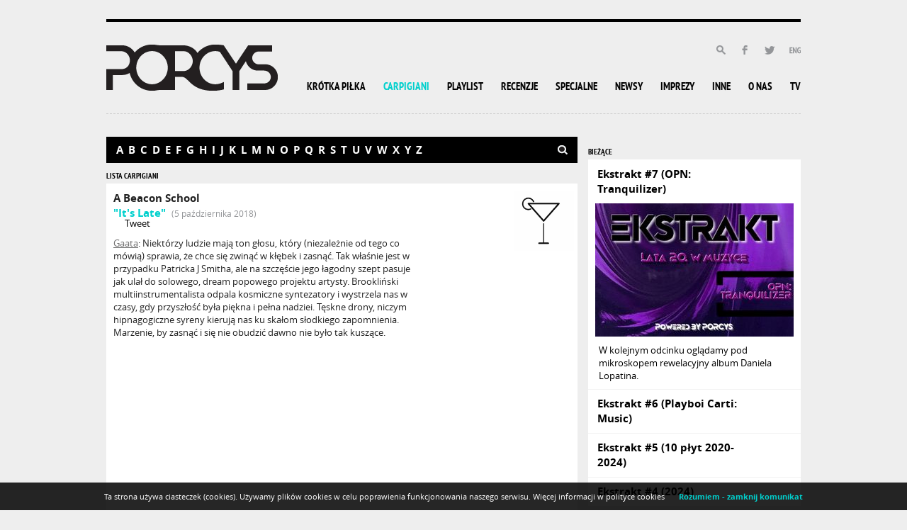

--- FILE ---
content_type: text/html; charset=utf-8
request_url: https://www.porcys.com/carpigiani/song/a-beacon-school-its-late/
body_size: 5038
content:
<!DOCTYPE html>


<html>

	<head>

		<meta charset="utf-8">
		<meta http-equiv="X-UA-Compatible" content="IE=edge,chrome=1">
		<title>A Beacon School "It&#39;s Late"</title>

		<meta name="description" content="Portal muzyki niezależnej">
		<meta name="keywords" content="muzyka niezależna, recenzje płyt, recenzje muzyczne, magazyn, kultura, gazeta, playlist, felietony, wywiady, relacje z koncertów, rankingi, forum, archiwum, listy, współpraca, opinie, wypowiedzi, wydarzenia, koncerty, granie, kalendarz imprez, imprezy, opisy, rock, pop, indie, elektronika, zespoły, wykonawcy, dobre granie, muza, serwis, portal, wydawnictwo, reklama, kampania reklamowa">
		<meta name="viewport" content="width=device-width">
		<meta name="robots" content="index,follow">

		<link rel="icon" href="/static/img/fav-muzyka.ico" type="image/x-icon" />
		<link rel="stylesheet" href="/static/css/main.min.css">
		<script src="/static/js/vendor/modernizr-2.6.2.min.js"></script>

		
    <meta property="og:title" content="A Beacon School &#34;It&#39;s Late&#34;" />
  
    <meta property="og:description" content="Porcys | Lista Carpigiani" />
  

  
    <meta property="og:image" content="http://www.porcys.com/media/img/abeaconshool_carpigiani.png" />
  


		
  <script>var dataLayer = [];dataLayer.push({"page": "other"});</script>
<!-- Google Tag Manager -->
<script>(function(w,d,s,l,i){w[l]=w[l]||[];w[l].push({'gtm.start':
new Date().getTime(),event:'gtm.js'});var f=d.getElementsByTagName(s)[0],
j=d.createElement(s),dl=l!='dataLayer'?'&l='+l:'';j.async=true;j.src=
'https://www.googletagmanager.com/gtm.js?id='+i+dl;f.parentNode.insertBefore(j,f);
})(window,document,'script','dataLayer','GTM-PPTCNLP');</script>
<!-- End Google Tag Manager -->



		
      <!-- (C)2000-2013 Gemius SA - gemiusAudience / podstrony -->
<script type="text/javascript">
	<!--//--><![CDATA[//><!--
	var pp_gemius_identifier = 'cig1XQtPgXIYlZe97Bsdysex..MwH1iuY5e6kn96CGb.M7';
	// lines below shouldn't be edited
	function gemius_pending(i) { window[i] = window[i] || function() {var x = window[i+'_pdata'] = window[i+'_pdata'] || []; x[x.length]=arguments;};};
	gemius_pending('gemius_hit'); gemius_pending('gemius_event'); gemius_pending('pp_gemius_hit'); gemius_pending('pp_gemius_event');
	(function(d,t) {try {var gt=d.createElement(t),s=d.getElementsByTagName(t)[0],l='http'+((location.protocol=='https:')?'s':''); gt.setAttribute('async','async');
	gt.setAttribute('defer','defer'); gt.src=l+'://goldbach.hit.gemius.pl/xgemius.js'; s.parentNode.insertBefore(gt,s);} catch (e) {}})(document,'script');
	//--><!]]>
</script>
    

		<!-- AutoRequest "ON"  -->
<script>
  var gfkSstConf = {
    "url": "config.sensic.net/pl1-sst-w.js", 
    "media" : "porcysCOM", 
    "content" : "www" 
  };


 (function (w, d, c, s, id) {
    if (d.getElementById(id)) {return;}
    w[id] = w[id] || function () {
        if ("undefined" == typeof gfkSstApi) {w[id].queue.push(arguments[0]);
        } else {gfkSstApi.impression(arguments[0]);}
    };
    w[id].queue = w[id].queue || [];
    var tag = d.createElement(s); var el = d.getElementsByTagName(s)[0];
    tag.id = id; tag.async = true; tag.src = '//' + c.url;
    el.parentNode.insertBefore(tag, el);
})(window, document, gfkSstConf, 'script', 'gfkSst');
</script>
	</head>

	<body>

		<!--[if lt IE 7]>
			<p class="chromeframe">Używasz <strong>bardzo starej</strong> przeglądarki, która może powodować błędy w wyświetlaniu strony. Zalecamy <a href="http://browsehappy.com/">aktualizację przeglądarki</a> dla Twojej wygody.</p>
		<![endif]-->

		<div class="wrapper">

			<div class="banner">
				<div id="stroer_topbanner"></div>

			</div>

			<header id="header">
				<a href="/" class="logo"></a>

				<ul class="icons">
					<li class="search">
						<a></a>
						<form action="/search/" method="GET">
							<input type="text" name="q" id="id_q" value="Szukaj" default-value="Szukaj" />
						</form>
					</li>
					<li class="facebook">
						<a href="http://www.facebook.com/Porcys" target="_blank"></a>
						<div>
							<div class="fb-like" data-href="https://www.facebook.com/Porcys" data-layout="button_count" data-action="like"
					    data-show-faces="false" data-share="false"></div>
						</div>
					</li>
					<li class="twitter"><a href="https://twitter.com/porcysmedia" target="_blank"></a></li>
					<li class="lang">
						<div class="porcysen-number data-0">0</div>
						<a href="/en/"></a>
					</li>
				</ul>

				<nav>
					<ul>
						<li>
							<a href="/short/"
  
>KRÓTKA PIŁKA</a>
					    <ul>
					    	<li><a href="/short/song/"
  
>PIOSENKI</a></li>
				        <li><a href="/short/album/">ALBUMY</a></li>
					    </ul>
						</li>
						<li><a href="/carpigiani/"
  
    class="active"
  
>CARPIGIANI</a></li>
						<li><a href="/playlist/">PLAYLIST</a></li>
						<li><a href="/review/">RECENZJE</a></li>
						<li><a href="/special/">SPECJALNE</a></li>
						<li><a href="/news/">NEWSY</a></li>
						<li><a href="/event/">IMPREZY</a></li>
						<li><a href="/others/" >INNE</a></li>
						<li>
							<a href="#">O NAS</a>
					    

<ul class="about-us">

	<li><a href="/article/porcyss-guide-to-pop/" title="Porcys&#39;s Guide to Pop">Porcys&#39;s Guide to Pop</a></li>

	<li><a href="/ranking/porcyss-guide-to-pop-addendum/" title="Porcys&#39;s Guide to Pop: Addendum">Porcys&#39;s Guide to Pop: Addendum</a></li>

	<li><a href="/ranking/najlepsze-polskie-plyty-xx-wieku/" title="Najlepsze polskie płyty XX wieku">Najlepsze polskie płyty XX wieku</a></li>

	<li><a href="/ranking/najlepsze-polskie-single-xx-wieku/" title="Najlepsze polskie single XX wieku">Najlepsze polskie single XX wieku</a></li>

	<li><a href="/ranking/100-plyt-1990-1999/" title="100 Płyt 1990-1999">100 Płyt 1990-1999</a></li>

	<li><a href="/article/20-najlepszych-polskich-raperow-wszech-czasow/" title="20 najlepszych polskich raperów wszech czasów">20 najlepszych polskich raperów wszech czasów</a></li>

	<li><a href="/article/50-najlepszych-wokalistek-wszech-czasow/" title="50 najlepszych wokalistek wszech czasów">50 najlepszych wokalistek wszech czasów</a></li>

	<li><a href="/ranking/10-najlepszych-singli-2019/" title="10 najlepszych singli 2019">10 najlepszych singli 2019</a></li>

	<li><a href="/ranking/10-najlepszych-plyt-2019/" title="10 najlepszych płyt 2019">10 najlepszych płyt 2019</a></li>

	<li><a href="/ranking/100-najlepszych-plyt-2010-2014/" title="100 najlepszych płyt 2010-2014">100 najlepszych płyt 2010-2014</a></li>

	<li><a href="/ranking/100-najlepszych-singli-2010-2014/" title="100 najlepszych singli 2010-2014">100 najlepszych singli 2010-2014</a></li>

</ul>
						</li>
						<li><a href="https://www.youtube.com/user/porcystv" target="_blank">TV</a></li>
					</ul>
				</nav>

			</header>

			

			<div class="content">

            	<nav>
                	<ul>
                		
                		
                    		<li><a href="/carpigiani/song/A/">A</a></li>
                		
                    		<li><a href="/carpigiani/song/B/">B</a></li>
                		
                    		<li><a href="/carpigiani/song/C/">C</a></li>
                		
                    		<li><a href="/carpigiani/song/D/">D</a></li>
                		
                    		<li><a href="/carpigiani/song/E/">E</a></li>
                		
                    		<li><a href="/carpigiani/song/F/">F</a></li>
                		
                    		<li><a href="/carpigiani/song/G/">G</a></li>
                		
                    		<li><a href="/carpigiani/song/H/">H</a></li>
                		
                    		<li><a href="/carpigiani/song/I/">I</a></li>
                		
                    		<li><a href="/carpigiani/song/J/">J</a></li>
                		
                    		<li><a href="/carpigiani/song/K/">K</a></li>
                		
                    		<li><a href="/carpigiani/song/L/">L</a></li>
                		
                    		<li><a href="/carpigiani/song/M/">M</a></li>
                		
                    		<li><a href="/carpigiani/song/N/">N</a></li>
                		
                    		<li><a href="/carpigiani/song/O/">O</a></li>
                		
                    		<li><a href="/carpigiani/song/P/">P</a></li>
                		
                    		<li><a href="/carpigiani/song/Q/">Q</a></li>
                		
                    		<li><a href="/carpigiani/song/R/">R</a></li>
                		
                    		<li><a href="/carpigiani/song/S/">S</a></li>
                		
                    		<li><a href="/carpigiani/song/T/">T</a></li>
                		
                    		<li><a href="/carpigiani/song/U/">U</a></li>
                		
                    		<li><a href="/carpigiani/song/V/">V</a></li>
                		
                    		<li><a href="/carpigiani/song/W/">W</a></li>
                		
                    		<li><a href="/carpigiani/song/X/">X</a></li>
                		
                    		<li><a href="/carpigiani/song/Y/">Y</a></li>
                		
                    		<li><a href="/carpigiani/song/Z/">Z</a></li>
                		
                    </ul>

                    <form action="/carpigiani/song/search/" method="GET" class="letter-bar">
						<input type="text" name="q" id="id_q" value="" />
						<input type="submit" value="" />
					</form>

                </nav>

            	<ul class="carpigiani">
                	<li>
                    <h5>
                      
                        LISTA CARPIGIANI
                      
                    </h5>
                  </li>
					<li class="">
						<h2>A Beacon School <span>"It&#39;s Late"</span><div class="db-date">(5 października 2018)</div></h2>
						<div id="social-widgets">
							<ul>
								<li class="fb"><div class="fb-like" data-href="https://www.porcys.com/carpigiani/song/a-beacon-school-its-late/" data-layout="button_count" data-action="like" data-show-faces="false" data-share="true"></div></li>
								<li class="twitter"><a href="https://twitter.com/share?url=https://www.porcys.com/carpigiani/song/a-beacon-school-its-late/" class="twitter-share-button" data-lang="en">Tweet</a></li>
								<li class="gplus"><div class="g-plusone" data-size="medium" data-href="https://www.porcys.com/carpigiani/song/a-beacon-school-its-late/"></div></li>
							</ul>
						</div><!-- /social widgets -->
						<p><a href="https://www.facebook.com/gaatablog" target="_blank">Gaata</a>: Niekt&oacute;rzy ludzie mają ton głosu, kt&oacute;ry (niezależnie od tego co m&oacute;wią) sprawia, że chce się zwinąć w kłębek i zasnąć. Tak właśnie jest w przypadku Patricka J Smi<span class="text_exposed_show">tha, ale na szczęście jego łagodny szept pasuje jak ulał do solowego, dream popowego projektu artysty. Brookliński multiinstrumentalista odpala kosmiczne syntezatory i wystrzela nas w czasy, gdy przyszłość była piękna i pełna nadziei. Tęskne drony, niczym hipnagogiczne syreny kierują nas ku skałom słodkiego zapomnienia. Marzenie, by zasnąć i się nie obudzić dawno nie było tak kuszące.</span></p>
<p><iframe src="https://www.youtube.com/embed/3_11CVfRLbA" frameborder="0" width="425" height="239"></iframe></p>
					</li>

                </ul><!-- full end -->

                <nav id="bottom">
                  
                    <a href="/carpigiani/" class="prev">&#060; Powrót do listy</a>
                  
                </nav>

            </div><!-- content end -->

	         <div class="side zero">
            

		        	<div id="banner-right-top" class="subpage">
				        <div id="stroer_box"></div>

				      </div>

				      



<section class="accordion loading">
	<span class="accordion-loader">
	</span>
	<h5>BIEŻĄCE</h5>		
			
		<div class="active first">
			
	    		<a href="/rubric/ekstrakt-7-opn-tranquilizer/">Ekstrakt #7 (OPN: Tranquilizer)</a>
	    	
	        <article >
		        
		            <a href="/rubric/ekstrakt-7-opn-tranquilizer/">
		            	
		            		<img src="/media/cache/d2/e9/d2e9cd577ff6866adc10b8a497f0aa80.jpg" alt="" />
						
		            </a>
		         
	            <p><a href="/rubric/ekstrakt-7-opn-tranquilizer/" class="lead">W kolejnym odcinku oglądamy pod mikroskopem rewelacyjny album Daniela Lopatina.</a></p>
	        </article>
	    </div>
			
		<div >
			
	    		<a href="/rubric/ekstrakt-6-playboi-carti-music/">Ekstrakt #6 (Playboi Carti: Music)</a>
	    	
	        <article >
		        
		            <a href="/rubric/ekstrakt-6-playboi-carti-music/">
		            	
		            		<img src="/media/cache/c5/dd/c5ddb773b99f578e7c4a2c60a8a0ea36.jpg" alt="" />
						
		            </a>
		         
	            <p><a href="/rubric/ekstrakt-6-playboi-carti-music/" class="lead">Omawiamy długo wyczekiwany album jednego z najważniejszych raperów dekady. </a></p>
	        </article>
	    </div>
			
		<div >
			
	    		<a href="/rubric/ekstrakt-5-10-plyt-2020-2024/">Ekstrakt #5 (10 płyt 2020-2024)</a>
	    	
	        <article >
		        
		            <a href="/rubric/ekstrakt-5-10-plyt-2020-2024/">
		            	
		            		<img src="/media/cache/dd/7e/dd7e56b7e9f34fe11ed2a0ac93141e16.jpg" alt="" />
						
		            </a>
		         
	            <p><a href="/rubric/ekstrakt-5-10-plyt-2020-2024/" class="lead">Skromne płytowe podsumowanie ostatnich 5 lat w muzyce.</a></p>
	        </article>
	    </div>
			
		<div class="last">
			
	    		<a href="/rubric/ekstrakt-4-2024/">Ekstrakt #4 (2024)</a>
	    	
	        <article >
		        
		            <a href="/rubric/ekstrakt-4-2024/">
		            	
		            		<img src="/media/cache/4d/aa/4daa20228eb555c3309aa33788133595.jpg" alt="" />
						
		            </a>
		         
	            <p><a href="/rubric/ekstrakt-4-2024/" class="lead">Przegląd najciekawszych muzycznych premier 2024 roku.</a></p>
	        </article>
	    </div>
	
</section>

				      <div id="banner-skyscrapper" class="subpage">
				        <div id="stroer_sky"></div>

				      </div>

	        </div> <!-- side end -->

	

			<div class="clearfix"></div>

			<footer>
				<ul class="clearfix">
					<li>
						<ul>
							<li>&copy; 2000-2015</li>
							<li>Porcys Media</li>
						</ul>
					</li>
					<li>
						<ul>
							<li><a href="/short/">Krótka Piłka</a></li>
							<li><a href="/carpigiani/">Carpigiani</a></li>
							<li><a href="/playlist/">Playlist</a></li>
							<li><a href="/review/">Recenzje</a></li>
							<li><a href="/special/">Specjalne</a></li>
						</ul>
					</li>
					<li>
						<ul>
							<li><a href="/news/">Newsy</a></li>
							<li><a href="/event/">Imprezy</a></li>
							<li><a href="https://www.youtube.com/user/porcystv" target="_blank">TV</a></li>
						</ul>
					</li>
					
						
							<li>
								<ul>
								
									<li><a href="/redakcja/">Redakcja</a></li>
								
									<li><a href="/reklama/">Reklama</a></li>
								
									<li><a href="/kontakt/">Kontakt</a></li>
								
									<li><a href="/wspolpraca/">Współpraca</a></li>
								
									<li><a href="/wszystkie-recenzje/">Wszystkie recenzje</a></li>
								
									<li><a href="/polityka-cookies/">Polityka cookies</a></li>
								
								</ul>
							</li>
						
				</ul>
			</footer>

		</div><!-- wrapper end -->

		<!-- scripts -->
		<script src="//ajax.googleapis.com/ajax/libs/jquery/1.10.1/jquery.min.js"></script>
		<script>window.jQuery || document.write('<script src="/static/js/vendor/jquery-1.10.1.min.js"><\/script>')</script>
		<script src="/static/js/ads.js"></script>
		<script src="/static/js/plugins.min.js"></script>
		<script src="/static/js/main.min.js"></script>

		<!-- google analytics -->
		<script>
			(function(i,s,o,g,r,a,m){i['GoogleAnalyticsObject']=r;i[r]=i[r]||function(){
			(i[r].q=i[r].q||[]).push(arguments)},i[r].l=1*new Date();a=s.createElement(o),
			m=s.getElementsByTagName(o)[0];a.async=1;a.src=g;m.parentNode.insertBefore(a,m)
			})(window,document,'script','//www.google-analytics.com/analytics.js','ga');

			ga('create', 'UA-53174673-1', 'auto');
			ga('send', 'pageview');
		</script>

	</body>

</html>
